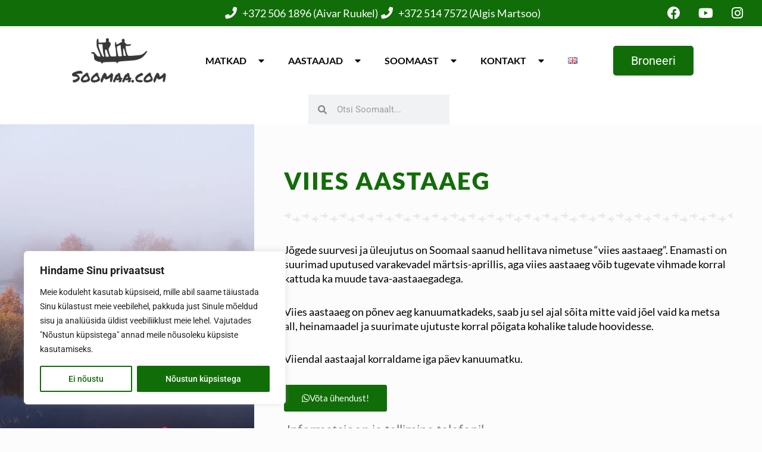

--- FILE ---
content_type: text/css
request_url: https://soomaa.com/wp-content/uploads/elementor/css/post-5209.css?ver=1768993859
body_size: 167
content:
.elementor-5209 .elementor-element.elementor-element-319fdc24 .elementor-button{background-color:#116D08;}.elementor-5209 .elementor-element.elementor-element-319fdc24 .elementor-button-content-wrapper{flex-direction:row;}.elementor-5209 .elementor-element.elementor-element-4fc46fc .elementor-wrapper{--video-aspect-ratio:1.77777;}.elementor-5209 .elementor-element.elementor-element-b913fba .elementor-wrapper{--video-aspect-ratio:1.77777;}.elementor-5209 .elementor-element.elementor-element-c6c8188 .elementor-wrapper{--video-aspect-ratio:1.77777;}.elementor-5209 .elementor-element.elementor-element-e7c3bb2 .e-gallery-item:hover .elementor-gallery-item__overlay, .elementor-5209 .elementor-element.elementor-element-e7c3bb2 .e-gallery-item:focus .elementor-gallery-item__overlay{background-color:rgba(0,0,0,0.5);}.elementor-5209 .elementor-element.elementor-element-e7c3bb2{--image-transition-duration:800ms;--overlay-transition-duration:800ms;--content-text-align:center;--content-padding:20px;--content-transition-duration:800ms;--content-transition-delay:800ms;}.elementor-5209 .elementor-element.elementor-element-7027a5eb{--grid-side-margin:10px;--grid-column-gap:10px;--grid-row-gap:10px;--grid-bottom-margin:10px;}@media(max-width:1024px){ .elementor-5209 .elementor-element.elementor-element-7027a5eb{--grid-side-margin:10px;--grid-column-gap:10px;--grid-row-gap:10px;--grid-bottom-margin:10px;}}@media(max-width:767px){ .elementor-5209 .elementor-element.elementor-element-7027a5eb{--grid-side-margin:10px;--grid-column-gap:10px;--grid-row-gap:10px;--grid-bottom-margin:10px;}}

--- FILE ---
content_type: text/css
request_url: https://soomaa.com/wp-content/uploads/elementor/css/post-5726.css?ver=1768944178
body_size: 1767
content:
.elementor-5726 .elementor-element.elementor-element-746ba0b:not(.elementor-motion-effects-element-type-background), .elementor-5726 .elementor-element.elementor-element-746ba0b > .elementor-motion-effects-container > .elementor-motion-effects-layer{background-color:#FFFFFF;}.elementor-5726 .elementor-element.elementor-element-746ba0b{transition:background 0.3s, border 0.3s, border-radius 0.3s, box-shadow 0.3s;margin-top:0px;margin-bottom:0px;padding:0px 0px 0px 0px;}.elementor-5726 .elementor-element.elementor-element-746ba0b > .elementor-background-overlay{transition:background 0.3s, border-radius 0.3s, opacity 0.3s;}.elementor-5726 .elementor-element.elementor-element-8a86d10.elementor-column > .elementor-widget-wrap{justify-content:center;}.elementor-5726 .elementor-element.elementor-element-8a86d10 > .elementor-widget-wrap > .elementor-widget:not(.elementor-widget__width-auto):not(.elementor-widget__width-initial):not(:last-child):not(.elementor-absolute){margin-block-end:0px;}.elementor-5726 .elementor-element.elementor-element-500e899 > .elementor-widget-container{background-color:var( --e-global-color-3c00769 );margin:0px 0px 0px 0px;padding:10px 0px 10px 0px;}.elementor-5726 .elementor-element.elementor-element-500e899 .elementor-icon-list-items:not(.elementor-inline-items) .elementor-icon-list-item:not(:last-child){padding-block-end:calc(13px/2);}.elementor-5726 .elementor-element.elementor-element-500e899 .elementor-icon-list-items:not(.elementor-inline-items) .elementor-icon-list-item:not(:first-child){margin-block-start:calc(13px/2);}.elementor-5726 .elementor-element.elementor-element-500e899 .elementor-icon-list-items.elementor-inline-items .elementor-icon-list-item{margin-inline:calc(13px/2);}.elementor-5726 .elementor-element.elementor-element-500e899 .elementor-icon-list-items.elementor-inline-items{margin-inline:calc(-13px/2);}.elementor-5726 .elementor-element.elementor-element-500e899 .elementor-icon-list-items.elementor-inline-items .elementor-icon-list-item:after{inset-inline-end:calc(-13px/2);}.elementor-5726 .elementor-element.elementor-element-500e899 .elementor-icon-list-icon i{color:#FFFFFF;transition:color 0.3s;}.elementor-5726 .elementor-element.elementor-element-500e899 .elementor-icon-list-icon svg{fill:#FFFFFF;transition:fill 0.3s;}.elementor-5726 .elementor-element.elementor-element-500e899{--e-icon-list-icon-size:20px;--e-icon-list-icon-align:right;--e-icon-list-icon-margin:0 0 0 calc(var(--e-icon-list-icon-size, 1em) * 0.25);--icon-vertical-offset:0px;}.elementor-5726 .elementor-element.elementor-element-500e899 .elementor-icon-list-icon{padding-inline-end:4px;}.elementor-5726 .elementor-element.elementor-element-500e899 .elementor-icon-list-item > .elementor-icon-list-text, .elementor-5726 .elementor-element.elementor-element-500e899 .elementor-icon-list-item > a{font-family:"Lato", Sans-serif;font-size:18px;font-weight:500;}.elementor-5726 .elementor-element.elementor-element-500e899 .elementor-icon-list-text{color:#FFFFFF;transition:color 0.3s;}.elementor-5726 .elementor-element.elementor-element-bbdefe3{--grid-template-columns:repeat(0, auto);width:auto;max-width:auto;top:0px;--icon-size:22px;--grid-column-gap:5px;--grid-row-gap:0px;}.elementor-5726 .elementor-element.elementor-element-bbdefe3 .elementor-widget-container{text-align:center;}.elementor-5726 .elementor-element.elementor-element-bbdefe3 > .elementor-widget-container{margin:0px 0px 0px 0px;padding:0px 20px 0px 0px;}body:not(.rtl) .elementor-5726 .elementor-element.elementor-element-bbdefe3{right:0px;}body.rtl .elementor-5726 .elementor-element.elementor-element-bbdefe3{left:0px;}.elementor-5726 .elementor-element.elementor-element-bbdefe3 .elementor-social-icon{background-color:#FFFFFF00;}.elementor-5726 .elementor-element.elementor-element-bbdefe3 .elementor-social-icon:hover i{color:#F9A61A;}.elementor-5726 .elementor-element.elementor-element-bbdefe3 .elementor-social-icon:hover svg{fill:#F9A61A;}.elementor-5726 .elementor-element.elementor-element-5ed8a4a{width:auto;max-width:auto;text-align:start;}.elementor-5726 .elementor-element.elementor-element-5ed8a4a > .elementor-widget-container{margin:20px 0px 20px 0px;}.elementor-5726 .elementor-element.elementor-element-5ed8a4a img{height:75px;object-fit:contain;object-position:center center;}.elementor-5726 .elementor-element.elementor-element-a2f4038{width:auto;max-width:auto;align-self:center;--nav-menu-icon-size:40px;}.elementor-5726 .elementor-element.elementor-element-a2f4038 > .elementor-widget-container{background-color:#FFFFFF;margin:0px 20px 0px 20px;}.elementor-5726 .elementor-element.elementor-element-a2f4038 .elementor-menu-toggle{margin:0 auto;background-color:var( --e-global-color-3c00769 );}.elementor-5726 .elementor-element.elementor-element-a2f4038 .elementor-nav-menu .elementor-item{font-family:"Lato", Sans-serif;font-size:16px;font-weight:600;text-transform:uppercase;}.elementor-5726 .elementor-element.elementor-element-a2f4038 .elementor-nav-menu--main .elementor-item{color:#000000;fill:#000000;padding-top:8px;padding-bottom:8px;}.elementor-5726 .elementor-element.elementor-element-a2f4038 .elementor-nav-menu--main .elementor-item:hover,
					.elementor-5726 .elementor-element.elementor-element-a2f4038 .elementor-nav-menu--main .elementor-item.elementor-item-active,
					.elementor-5726 .elementor-element.elementor-element-a2f4038 .elementor-nav-menu--main .elementor-item.highlighted,
					.elementor-5726 .elementor-element.elementor-element-a2f4038 .elementor-nav-menu--main .elementor-item:focus{color:var( --e-global-color-3c00769 );fill:var( --e-global-color-3c00769 );}.elementor-5726 .elementor-element.elementor-element-a2f4038 .elementor-nav-menu--main:not(.e--pointer-framed) .elementor-item:before,
					.elementor-5726 .elementor-element.elementor-element-a2f4038 .elementor-nav-menu--main:not(.e--pointer-framed) .elementor-item:after{background-color:var( --e-global-color-3c00769 );}.elementor-5726 .elementor-element.elementor-element-a2f4038 .e--pointer-framed .elementor-item:before,
					.elementor-5726 .elementor-element.elementor-element-a2f4038 .e--pointer-framed .elementor-item:after{border-color:var( --e-global-color-3c00769 );}.elementor-5726 .elementor-element.elementor-element-a2f4038 .elementor-nav-menu--dropdown a, .elementor-5726 .elementor-element.elementor-element-a2f4038 .elementor-menu-toggle{color:#000000;fill:#000000;}.elementor-5726 .elementor-element.elementor-element-a2f4038 .elementor-nav-menu--dropdown{background-color:#FFFFFF;border-style:solid;border-width:1px 1px 1px 1px;border-color:#DFDFDF;}.elementor-5726 .elementor-element.elementor-element-a2f4038 .elementor-nav-menu--dropdown a:hover,
					.elementor-5726 .elementor-element.elementor-element-a2f4038 .elementor-nav-menu--dropdown a:focus,
					.elementor-5726 .elementor-element.elementor-element-a2f4038 .elementor-nav-menu--dropdown a.elementor-item-active,
					.elementor-5726 .elementor-element.elementor-element-a2f4038 .elementor-nav-menu--dropdown a.highlighted,
					.elementor-5726 .elementor-element.elementor-element-a2f4038 .elementor-menu-toggle:hover,
					.elementor-5726 .elementor-element.elementor-element-a2f4038 .elementor-menu-toggle:focus{color:var( --e-global-color-3c00769 );}.elementor-5726 .elementor-element.elementor-element-a2f4038 .elementor-nav-menu--dropdown a:hover,
					.elementor-5726 .elementor-element.elementor-element-a2f4038 .elementor-nav-menu--dropdown a:focus,
					.elementor-5726 .elementor-element.elementor-element-a2f4038 .elementor-nav-menu--dropdown a.elementor-item-active,
					.elementor-5726 .elementor-element.elementor-element-a2f4038 .elementor-nav-menu--dropdown a.highlighted{background-color:#FFFFFF;}.elementor-5726 .elementor-element.elementor-element-a2f4038 .elementor-nav-menu--dropdown .elementor-item, .elementor-5726 .elementor-element.elementor-element-a2f4038 .elementor-nav-menu--dropdown  .elementor-sub-item{font-family:"Lato", Sans-serif;font-size:16px;font-weight:500;text-transform:uppercase;}.elementor-5726 .elementor-element.elementor-element-a2f4038 .elementor-nav-menu--dropdown a{padding-left:25px;padding-right:25px;}.elementor-5726 .elementor-element.elementor-element-a2f4038 div.elementor-menu-toggle{color:#FFFFFF;}.elementor-5726 .elementor-element.elementor-element-a2f4038 div.elementor-menu-toggle svg{fill:#FFFFFF;}.elementor-5726 .elementor-element.elementor-element-a2f4038 div.elementor-menu-toggle:hover, .elementor-5726 .elementor-element.elementor-element-a2f4038 div.elementor-menu-toggle:focus{color:#FFFFFF;}.elementor-5726 .elementor-element.elementor-element-a2f4038 div.elementor-menu-toggle:hover svg, .elementor-5726 .elementor-element.elementor-element-a2f4038 div.elementor-menu-toggle:focus svg{fill:#FFFFFF;}.elementor-5726 .elementor-element.elementor-element-5670033 .elementor-button{background-color:var( --e-global-color-3c00769 );font-size:20px;border-radius:5px 5px 5px 5px;}.elementor-5726 .elementor-element.elementor-element-5670033 .elementor-button:hover, .elementor-5726 .elementor-element.elementor-element-5670033 .elementor-button:focus{background-color:#116D08DB;}.elementor-5726 .elementor-element.elementor-element-5670033{width:auto;max-width:auto;align-self:center;}.elementor-5726 .elementor-element.elementor-element-5670033 > .elementor-widget-container{margin:0px 20px 0px 20px;padding:0px 0px 0px 0px;}.elementor-5726 .elementor-element.elementor-element-de25c86{width:auto;max-width:auto;align-self:center;}.elementor-5726 .elementor-element.elementor-element-de25c86 > .elementor-widget-container{margin:0px 7px 0px 0px;}.elementor-5726 .elementor-element.elementor-element-de25c86 .elementor-search-form__container{min-height:50px;}.elementor-5726 .elementor-element.elementor-element-de25c86 .elementor-search-form__submit{min-width:50px;}body:not(.rtl) .elementor-5726 .elementor-element.elementor-element-de25c86 .elementor-search-form__icon{padding-left:calc(50px / 3);}body.rtl .elementor-5726 .elementor-element.elementor-element-de25c86 .elementor-search-form__icon{padding-right:calc(50px / 3);}.elementor-5726 .elementor-element.elementor-element-de25c86 .elementor-search-form__input, .elementor-5726 .elementor-element.elementor-element-de25c86.elementor-search-form--button-type-text .elementor-search-form__submit{padding-left:calc(50px / 3);padding-right:calc(50px / 3);}.elementor-5726 .elementor-element.elementor-element-de25c86:not(.elementor-search-form--skin-full_screen) .elementor-search-form__container{border-radius:0px;}.elementor-5726 .elementor-element.elementor-element-de25c86.elementor-search-form--skin-full_screen input[type="search"].elementor-search-form__input{border-radius:0px;}.elementor-5726 .elementor-element.elementor-element-d9804d5{width:auto;max-width:auto;top:0px;}.elementor-5726 .elementor-element.elementor-element-d9804d5 > .elementor-widget-container{margin:0px 7px 0px 0px;}body:not(.rtl) .elementor-5726 .elementor-element.elementor-element-d9804d5{left:0px;}body.rtl .elementor-5726 .elementor-element.elementor-element-d9804d5{right:0px;}.elementor-5726 .elementor-element.elementor-element-d9804d5 .elementor-search-form{text-align:end;}.elementor-5726 .elementor-element.elementor-element-d9804d5 .elementor-search-form__toggle{--e-search-form-toggle-size:33px;--e-search-form-toggle-color:#FFFFFF;--e-search-form-toggle-background-color:var( --e-global-color-3c00769 );}.elementor-5726 .elementor-element.elementor-element-d9804d5:not(.elementor-search-form--skin-full_screen) .elementor-search-form__container{border-radius:0px;}.elementor-5726 .elementor-element.elementor-element-d9804d5.elementor-search-form--skin-full_screen input[type="search"].elementor-search-form__input{border-radius:0px;}.elementor-theme-builder-content-area{height:400px;}.elementor-location-header:before, .elementor-location-footer:before{content:"";display:table;clear:both;}@media(max-width:1024px){.elementor-5726 .elementor-element.elementor-element-a2f4038 > .elementor-widget-container{margin:0px 0px 0px 0px;}}@media(max-width:767px){.elementor-bc-flex-widget .elementor-5726 .elementor-element.elementor-element-8a86d10.elementor-column .elementor-widget-wrap{align-items:flex-end;}.elementor-5726 .elementor-element.elementor-element-8a86d10.elementor-column.elementor-element[data-element_type="column"] > .elementor-widget-wrap.elementor-element-populated{align-content:flex-end;align-items:flex-end;}.elementor-5726 .elementor-element.elementor-element-8a86d10.elementor-column > .elementor-widget-wrap{justify-content:flex-start;}.elementor-5726 .elementor-element.elementor-element-8a86d10 > .elementor-element-populated{padding:0px 0px 0px 0px;}.elementor-5726 .elementor-element.elementor-element-500e899 > .elementor-widget-container{padding:10px 0px 50px 0px;}.elementor-5726 .elementor-element.elementor-element-500e899 .elementor-icon-list-items:not(.elementor-inline-items) .elementor-icon-list-item:not(:last-child){padding-block-end:calc(6px/2);}.elementor-5726 .elementor-element.elementor-element-500e899 .elementor-icon-list-items:not(.elementor-inline-items) .elementor-icon-list-item:not(:first-child){margin-block-start:calc(6px/2);}.elementor-5726 .elementor-element.elementor-element-500e899 .elementor-icon-list-items.elementor-inline-items .elementor-icon-list-item{margin-inline:calc(6px/2);}.elementor-5726 .elementor-element.elementor-element-500e899 .elementor-icon-list-items.elementor-inline-items{margin-inline:calc(-6px/2);}.elementor-5726 .elementor-element.elementor-element-500e899 .elementor-icon-list-items.elementor-inline-items .elementor-icon-list-item:after{inset-inline-end:calc(-6px/2);}.elementor-5726 .elementor-element.elementor-element-500e899{--icon-vertical-align:center;--icon-vertical-offset:0px;}.elementor-5726 .elementor-element.elementor-element-bbdefe3{width:100%;max-width:100%;top:60px;}.elementor-5726 .elementor-element.elementor-element-bbdefe3 > .elementor-widget-container{padding:0px 0px 0px 0px;}body:not(.rtl) .elementor-5726 .elementor-element.elementor-element-bbdefe3{right:0px;}body.rtl .elementor-5726 .elementor-element.elementor-element-bbdefe3{left:0px;}.elementor-5726 .elementor-element.elementor-element-5ed8a4a{width:auto;max-width:auto;align-self:flex-start;text-align:start;}.elementor-5726 .elementor-element.elementor-element-5ed8a4a > .elementor-widget-container{margin:10px 0px 10px 15px;}.elementor-5726 .elementor-element.elementor-element-5ed8a4a img{width:100%;height:60px;}.elementor-5726 .elementor-element.elementor-element-a2f4038{width:auto;max-width:auto;--nav-menu-icon-size:25px;}.elementor-5726 .elementor-element.elementor-element-a2f4038 > .elementor-widget-container{margin:0px 10px 0px 35px;padding:0px 0px 0px 0px;}.elementor-5726 .elementor-element.elementor-element-a2f4038 .elementor-nav-menu--main .elementor-item{padding-top:0px;padding-bottom:0px;}.elementor-5726 .elementor-element.elementor-element-a2f4038 .elementor-nav-menu--dropdown a{padding-left:43px;padding-right:43px;}.elementor-5726 .elementor-element.elementor-element-a2f4038 .elementor-menu-toggle{border-radius:5px;}.elementor-5726 .elementor-element.elementor-element-5670033 > .elementor-widget-container{margin:0px 0px 0px 0px;}.elementor-5726 .elementor-element.elementor-element-de25c86{width:100%;max-width:100%;align-self:flex-start;}.elementor-5726 .elementor-element.elementor-element-de25c86 > .elementor-widget-container{margin:0px 25px 20px 25px;}.elementor-5726 .elementor-element.elementor-element-d9804d5{width:100%;max-width:100%;top:66px;}.elementor-5726 .elementor-element.elementor-element-d9804d5 > .elementor-widget-container{margin:0px 025px 0px 0px;}}/* Start custom CSS for icon-list, class: .elementor-element-500e899 */.elementor-5726 .elementor-element.elementor-element-500e899 a { text-decoration: none;}/* End custom CSS */

--- FILE ---
content_type: text/css
request_url: https://soomaa.com/wp-content/uploads/elementor/css/post-3602.css?ver=1768943927
body_size: 1282
content:
.elementor-3602 .elementor-element.elementor-element-6b341597{margin-top:0px;margin-bottom:0px;padding:0px 0px 0px 0px;}.elementor-bc-flex-widget .elementor-3602 .elementor-element.elementor-element-1ad5f8ed.elementor-column .elementor-widget-wrap{align-items:flex-start;}.elementor-3602 .elementor-element.elementor-element-1ad5f8ed.elementor-column.elementor-element[data-element_type="column"] > .elementor-widget-wrap.elementor-element-populated{align-content:flex-start;align-items:flex-start;}.elementor-3602 .elementor-element.elementor-element-1ad5f8ed > .elementor-widget-wrap > .elementor-widget:not(.elementor-widget__width-auto):not(.elementor-widget__width-initial):not(:last-child):not(.elementor-absolute){margin-block-end:0px;}.elementor-3602 .elementor-element.elementor-element-1ad5f8ed > .elementor-element-populated{margin:0px 0px 0px 0px;--e-column-margin-right:0px;--e-column-margin-left:0px;padding:0px 0px 0px 0px;}.elementor-3602 .elementor-element.elementor-element-42f8793b > .elementor-container{min-height:700px;}.elementor-3602 .elementor-element.elementor-element-42f8793b{margin-top:0px;margin-bottom:0px;padding:0px 0px 0px 0px;}.elementor-3602 .elementor-element.elementor-element-5e5f09b7 > .elementor-element-populated{padding:0px 0px 0px 0px;}.elementor-3602 .elementor-element.elementor-element-e05ecd9 img{height:700px;object-fit:cover;object-position:center center;}.elementor-bc-flex-widget .elementor-3602 .elementor-element.elementor-element-242db16d.elementor-column .elementor-widget-wrap{align-items:flex-start;}.elementor-3602 .elementor-element.elementor-element-242db16d.elementor-column.elementor-element[data-element_type="column"] > .elementor-widget-wrap.elementor-element-populated{align-content:flex-start;align-items:flex-start;}.elementor-3602 .elementor-element.elementor-element-242db16d.elementor-column > .elementor-widget-wrap{justify-content:flex-start;}.elementor-3602 .elementor-element.elementor-element-242db16d > .elementor-element-populated{padding:75px 50px 30px 50px;}.elementor-3602 .elementor-element.elementor-element-dd1fcc9{text-align:start;}.elementor-3602 .elementor-element.elementor-element-dd1fcc9 .elementor-heading-title{font-family:"Lato", Sans-serif;font-size:40px;font-weight:900;text-transform:uppercase;line-height:1em;letter-spacing:2px;color:#116D08;}.elementor-3602 .elementor-element.elementor-element-a26fbd0{--divider-border-style:planes_tribal;--divider-color:#E7E7E7;--divider-pattern-height:20px;}.elementor-3602 .elementor-element.elementor-element-a26fbd0 .elementor-divider-separator{width:100%;}.elementor-3602 .elementor-element.elementor-element-a26fbd0 .elementor-divider{padding-block-start:12px;padding-block-end:12px;}.elementor-3602 .elementor-element.elementor-element-20246d7 > .elementor-widget-container{margin:0px 0px 50px 0px;padding:0px 0px 0px 0px;}.elementor-3602 .elementor-element.elementor-element-20246d7{font-family:"Lato", Sans-serif;font-size:1.2em;font-weight:400;}.elementor-3602 .elementor-element.elementor-element-ad2628e{margin-top:0px;margin-bottom:0px;padding:0px 0px 0px 0px;}.elementor-3602 .elementor-element.elementor-element-6ed8a595 > .elementor-widget-wrap > .elementor-widget:not(.elementor-widget__width-auto):not(.elementor-widget__width-initial):not(:last-child):not(.elementor-absolute){margin-block-end:0px;}.elementor-3602 .elementor-element.elementor-element-6ed8a595 > .elementor-element-populated{transition:background 0.3s, border 0.3s, border-radius 0.3s, box-shadow 0.3s;margin:0px 0px 0px 0px;--e-column-margin-right:0px;--e-column-margin-left:0px;padding:0px 0px 0px 0px;}.elementor-3602 .elementor-element.elementor-element-6ed8a595 > .elementor-element-populated > .elementor-background-overlay{transition:background 0.3s, border-radius 0.3s, opacity 0.3s;}.elementor-3602 .elementor-element.elementor-element-7d128b33:not(.elementor-motion-effects-element-type-background), .elementor-3602 .elementor-element.elementor-element-7d128b33 > .elementor-motion-effects-container > .elementor-motion-effects-layer{background-color:#8D8D8D;}.elementor-3602 .elementor-element.elementor-element-7d128b33 > .elementor-container{min-height:45px;}.elementor-3602 .elementor-element.elementor-element-7d128b33{transition:background 0.3s, border 0.3s, border-radius 0.3s, box-shadow 0.3s;margin-top:0px;margin-bottom:0px;padding:0px 0px 0px 0px;}.elementor-3602 .elementor-element.elementor-element-7d128b33 > .elementor-background-overlay{transition:background 0.3s, border-radius 0.3s, opacity 0.3s;}.elementor-3602 .elementor-element.elementor-element-103447fc:not(.elementor-motion-effects-element-type-background) > .elementor-widget-wrap, .elementor-3602 .elementor-element.elementor-element-103447fc > .elementor-widget-wrap > .elementor-motion-effects-container > .elementor-motion-effects-layer{background-color:#D3D3D3;}.elementor-3602 .elementor-element.elementor-element-103447fc > .elementor-widget-wrap > .elementor-widget:not(.elementor-widget__width-auto):not(.elementor-widget__width-initial):not(:last-child):not(.elementor-absolute){margin-block-end:0px;}.elementor-3602 .elementor-element.elementor-element-103447fc > .elementor-element-populated{transition:background 0.3s, border 0.3s, border-radius 0.3s, box-shadow 0.3s;margin:0px 0px 0px 0px;--e-column-margin-right:0px;--e-column-margin-left:0px;padding:0px 0px 0px 0px;}.elementor-3602 .elementor-element.elementor-element-103447fc > .elementor-element-populated > .elementor-background-overlay{transition:background 0.3s, border-radius 0.3s, opacity 0.3s;}.elementor-3602 .elementor-element.elementor-element-69b7834f > .elementor-element-populated{transition:background 0.3s, border 0.3s, border-radius 0.3s, box-shadow 0.3s;padding:20px 40px 10px 60px;}.elementor-3602 .elementor-element.elementor-element-69b7834f > .elementor-element-populated > .elementor-background-overlay{transition:background 0.3s, border-radius 0.3s, opacity 0.3s;}.elementor-3602 .elementor-element.elementor-element-b171e18 > .elementor-element-populated{transition:background 0.3s, border 0.3s, border-radius 0.3s, box-shadow 0.3s;padding:20px 40px 10px 60px;}.elementor-3602 .elementor-element.elementor-element-b171e18 > .elementor-element-populated > .elementor-background-overlay{transition:background 0.3s, border-radius 0.3s, opacity 0.3s;}.elementor-3602 .elementor-element.elementor-element-c01568e > .elementor-widget-container{margin:0px 0px 15px 0px;}.elementor-3602 .elementor-element.elementor-element-c01568e .elementor-icon-list-items:not(.elementor-inline-items) .elementor-icon-list-item:not(:last-child){padding-block-end:calc(0px/2);}.elementor-3602 .elementor-element.elementor-element-c01568e .elementor-icon-list-items:not(.elementor-inline-items) .elementor-icon-list-item:not(:first-child){margin-block-start:calc(0px/2);}.elementor-3602 .elementor-element.elementor-element-c01568e .elementor-icon-list-items.elementor-inline-items .elementor-icon-list-item{margin-inline:calc(0px/2);}.elementor-3602 .elementor-element.elementor-element-c01568e .elementor-icon-list-items.elementor-inline-items{margin-inline:calc(-0px/2);}.elementor-3602 .elementor-element.elementor-element-c01568e .elementor-icon-list-items.elementor-inline-items .elementor-icon-list-item:after{inset-inline-end:calc(-0px/2);}.elementor-3602 .elementor-element.elementor-element-c01568e .elementor-icon-list-icon i{color:#000000;transition:color 0.3s;}.elementor-3602 .elementor-element.elementor-element-c01568e .elementor-icon-list-icon svg{fill:#000000;transition:fill 0.3s;}.elementor-3602 .elementor-element.elementor-element-c01568e{--e-icon-list-icon-size:20px;--icon-vertical-offset:0px;}.elementor-3602 .elementor-element.elementor-element-c01568e .elementor-icon-list-icon{padding-inline-end:20px;}.elementor-3602 .elementor-element.elementor-element-c01568e .elementor-icon-list-item > .elementor-icon-list-text, .elementor-3602 .elementor-element.elementor-element-c01568e .elementor-icon-list-item > a{font-family:"Lato", Sans-serif;font-size:16px;font-weight:500;}.elementor-3602 .elementor-element.elementor-element-c01568e .elementor-icon-list-text{color:#000000;transition:color 0.3s;}.elementor-3602 .elementor-element.elementor-element-c8ea5bf > .elementor-widget-container{margin:0px 0px 15px 0px;}.elementor-3602 .elementor-element.elementor-element-c8ea5bf .elementor-icon-list-items:not(.elementor-inline-items) .elementor-icon-list-item:not(:last-child){padding-block-end:calc(0px/2);}.elementor-3602 .elementor-element.elementor-element-c8ea5bf .elementor-icon-list-items:not(.elementor-inline-items) .elementor-icon-list-item:not(:first-child){margin-block-start:calc(0px/2);}.elementor-3602 .elementor-element.elementor-element-c8ea5bf .elementor-icon-list-items.elementor-inline-items .elementor-icon-list-item{margin-inline:calc(0px/2);}.elementor-3602 .elementor-element.elementor-element-c8ea5bf .elementor-icon-list-items.elementor-inline-items{margin-inline:calc(-0px/2);}.elementor-3602 .elementor-element.elementor-element-c8ea5bf .elementor-icon-list-items.elementor-inline-items .elementor-icon-list-item:after{inset-inline-end:calc(-0px/2);}.elementor-3602 .elementor-element.elementor-element-c8ea5bf .elementor-icon-list-icon i{color:#000000;transition:color 0.3s;}.elementor-3602 .elementor-element.elementor-element-c8ea5bf .elementor-icon-list-icon svg{fill:#000000;transition:fill 0.3s;}.elementor-3602 .elementor-element.elementor-element-c8ea5bf{--e-icon-list-icon-size:20px;--icon-vertical-offset:0px;}.elementor-3602 .elementor-element.elementor-element-c8ea5bf .elementor-icon-list-icon{padding-inline-end:20px;}.elementor-3602 .elementor-element.elementor-element-c8ea5bf .elementor-icon-list-item > .elementor-icon-list-text, .elementor-3602 .elementor-element.elementor-element-c8ea5bf .elementor-icon-list-item > a{font-family:"Lato", Sans-serif;font-size:16px;font-weight:500;}.elementor-3602 .elementor-element.elementor-element-c8ea5bf .elementor-icon-list-text{color:#000000;transition:color 0.3s;}.elementor-3602 .elementor-element.elementor-element-101ddda > .elementor-widget-container{margin:0px 0px 15px 0px;}.elementor-3602 .elementor-element.elementor-element-101ddda .elementor-icon-list-items:not(.elementor-inline-items) .elementor-icon-list-item:not(:last-child){padding-block-end:calc(0px/2);}.elementor-3602 .elementor-element.elementor-element-101ddda .elementor-icon-list-items:not(.elementor-inline-items) .elementor-icon-list-item:not(:first-child){margin-block-start:calc(0px/2);}.elementor-3602 .elementor-element.elementor-element-101ddda .elementor-icon-list-items.elementor-inline-items .elementor-icon-list-item{margin-inline:calc(0px/2);}.elementor-3602 .elementor-element.elementor-element-101ddda .elementor-icon-list-items.elementor-inline-items{margin-inline:calc(-0px/2);}.elementor-3602 .elementor-element.elementor-element-101ddda .elementor-icon-list-items.elementor-inline-items .elementor-icon-list-item:after{inset-inline-end:calc(-0px/2);}.elementor-3602 .elementor-element.elementor-element-101ddda .elementor-icon-list-icon i{color:#000000;transition:color 0.3s;}.elementor-3602 .elementor-element.elementor-element-101ddda .elementor-icon-list-icon svg{fill:#000000;transition:fill 0.3s;}.elementor-3602 .elementor-element.elementor-element-101ddda{--e-icon-list-icon-size:20px;--icon-vertical-offset:0px;}.elementor-3602 .elementor-element.elementor-element-101ddda .elementor-icon-list-icon{padding-inline-end:20px;}.elementor-3602 .elementor-element.elementor-element-101ddda .elementor-icon-list-item > .elementor-icon-list-text, .elementor-3602 .elementor-element.elementor-element-101ddda .elementor-icon-list-item > a{font-family:"Lato", Sans-serif;font-size:16px;font-weight:500;}.elementor-3602 .elementor-element.elementor-element-101ddda .elementor-icon-list-text{color:#000000;transition:color 0.3s;}.elementor-3602 .elementor-element.elementor-element-ade9f2f > .elementor-widget-container{margin:0px 0px 15px 0px;}.elementor-3602 .elementor-element.elementor-element-ade9f2f .elementor-icon-list-items:not(.elementor-inline-items) .elementor-icon-list-item:not(:last-child){padding-block-end:calc(0px/2);}.elementor-3602 .elementor-element.elementor-element-ade9f2f .elementor-icon-list-items:not(.elementor-inline-items) .elementor-icon-list-item:not(:first-child){margin-block-start:calc(0px/2);}.elementor-3602 .elementor-element.elementor-element-ade9f2f .elementor-icon-list-items.elementor-inline-items .elementor-icon-list-item{margin-inline:calc(0px/2);}.elementor-3602 .elementor-element.elementor-element-ade9f2f .elementor-icon-list-items.elementor-inline-items{margin-inline:calc(-0px/2);}.elementor-3602 .elementor-element.elementor-element-ade9f2f .elementor-icon-list-items.elementor-inline-items .elementor-icon-list-item:after{inset-inline-end:calc(-0px/2);}.elementor-3602 .elementor-element.elementor-element-ade9f2f .elementor-icon-list-icon i{color:#000000;transition:color 0.3s;}.elementor-3602 .elementor-element.elementor-element-ade9f2f .elementor-icon-list-icon svg{fill:#000000;transition:fill 0.3s;}.elementor-3602 .elementor-element.elementor-element-ade9f2f{--e-icon-list-icon-size:20px;--icon-vertical-offset:0px;}.elementor-3602 .elementor-element.elementor-element-ade9f2f .elementor-icon-list-icon{padding-inline-end:20px;}.elementor-3602 .elementor-element.elementor-element-ade9f2f .elementor-icon-list-item > .elementor-icon-list-text, .elementor-3602 .elementor-element.elementor-element-ade9f2f .elementor-icon-list-item > a{font-family:"Lato", Sans-serif;font-size:16px;font-weight:500;}.elementor-3602 .elementor-element.elementor-element-ade9f2f .elementor-icon-list-text{color:#000000;transition:color 0.3s;}@media(max-width:767px){.elementor-3602 .elementor-element.elementor-element-5e5f09b7 > .elementor-element-populated{padding:0px 0px 25px 0px;}.elementor-3602 .elementor-element.elementor-element-e05ecd9 img{height:300px;object-fit:cover;object-position:center center;}.elementor-3602 .elementor-element.elementor-element-242db16d > .elementor-element-populated{padding:0px 20px 30px 20px;}.elementor-3602 .elementor-element.elementor-element-dd1fcc9{text-align:center;}.elementor-3602 .elementor-element.elementor-element-dd1fcc9 .elementor-heading-title{font-size:2em;}}/* Start custom CSS for icon-list, class: .elementor-element-c01568e */.elementor-3602 .elementor-element.elementor-element-c01568e a { text-decoration: none;}/* End custom CSS */
/* Start custom CSS for icon-list, class: .elementor-element-c8ea5bf */.elementor-3602 .elementor-element.elementor-element-c8ea5bf a { text-decoration: none;}/* End custom CSS */
/* Start custom CSS for icon-list, class: .elementor-element-101ddda */.elementor-3602 .elementor-element.elementor-element-101ddda a { text-decoration: none;}/* End custom CSS */
/* Start custom CSS for icon-list, class: .elementor-element-ade9f2f */.elementor-3602 .elementor-element.elementor-element-ade9f2f a { text-decoration: none;}/* End custom CSS */